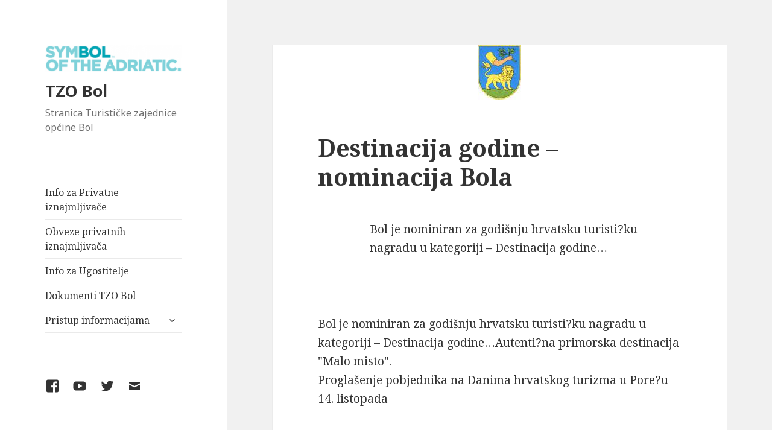

--- FILE ---
content_type: text/html; charset=UTF-8
request_url: https://tz.bol.hr/destinacija-godine-nominacija-bola/
body_size: 39245
content:
<!DOCTYPE html>
<html lang="en-US" class="no-js">
<head>
	<meta charset="UTF-8">
	<meta name="viewport" content="width=device-width">
	<link rel="profile" href="https://gmpg.org/xfn/11">
	<link rel="pingback" href="https://tz.bol.hr/xmlrpc.php">
	<!--[if lt IE 9]>
	<script src="https://tz.bol.hr/wp-content/themes/twentyfifteen/js/html5.js?ver=3.7.0"></script>
	<![endif]-->
	<script>(function(html){html.className = html.className.replace(/\bno-js\b/,'js')})(document.documentElement);</script>
<title>Destinacija godine &#8211; nominacija Bola &#8211; TZO Bol</title>
<meta name='robots' content='max-image-preview:large' />
<link rel='dns-prefetch' href='//fonts.googleapis.com' />
<link href='https://fonts.gstatic.com' crossorigin rel='preconnect' />
<link rel="alternate" type="application/rss+xml" title="TZO Bol &raquo; Feed" href="https://tz.bol.hr/feed/" />
<link rel="alternate" type="application/rss+xml" title="TZO Bol &raquo; Comments Feed" href="https://tz.bol.hr/comments/feed/" />
<link rel="alternate" type="application/rss+xml" title="TZO Bol &raquo; Destinacija godine &#8211; nominacija Bola Comments Feed" href="https://tz.bol.hr/destinacija-godine-nominacija-bola/feed/" />
<script>
window._wpemojiSettings = {"baseUrl":"https:\/\/s.w.org\/images\/core\/emoji\/14.0.0\/72x72\/","ext":".png","svgUrl":"https:\/\/s.w.org\/images\/core\/emoji\/14.0.0\/svg\/","svgExt":".svg","source":{"concatemoji":"https:\/\/tz.bol.hr\/wp-includes\/js\/wp-emoji-release.min.js?ver=6.4.7"}};
/*! This file is auto-generated */
!function(i,n){var o,s,e;function c(e){try{var t={supportTests:e,timestamp:(new Date).valueOf()};sessionStorage.setItem(o,JSON.stringify(t))}catch(e){}}function p(e,t,n){e.clearRect(0,0,e.canvas.width,e.canvas.height),e.fillText(t,0,0);var t=new Uint32Array(e.getImageData(0,0,e.canvas.width,e.canvas.height).data),r=(e.clearRect(0,0,e.canvas.width,e.canvas.height),e.fillText(n,0,0),new Uint32Array(e.getImageData(0,0,e.canvas.width,e.canvas.height).data));return t.every(function(e,t){return e===r[t]})}function u(e,t,n){switch(t){case"flag":return n(e,"\ud83c\udff3\ufe0f\u200d\u26a7\ufe0f","\ud83c\udff3\ufe0f\u200b\u26a7\ufe0f")?!1:!n(e,"\ud83c\uddfa\ud83c\uddf3","\ud83c\uddfa\u200b\ud83c\uddf3")&&!n(e,"\ud83c\udff4\udb40\udc67\udb40\udc62\udb40\udc65\udb40\udc6e\udb40\udc67\udb40\udc7f","\ud83c\udff4\u200b\udb40\udc67\u200b\udb40\udc62\u200b\udb40\udc65\u200b\udb40\udc6e\u200b\udb40\udc67\u200b\udb40\udc7f");case"emoji":return!n(e,"\ud83e\udef1\ud83c\udffb\u200d\ud83e\udef2\ud83c\udfff","\ud83e\udef1\ud83c\udffb\u200b\ud83e\udef2\ud83c\udfff")}return!1}function f(e,t,n){var r="undefined"!=typeof WorkerGlobalScope&&self instanceof WorkerGlobalScope?new OffscreenCanvas(300,150):i.createElement("canvas"),a=r.getContext("2d",{willReadFrequently:!0}),o=(a.textBaseline="top",a.font="600 32px Arial",{});return e.forEach(function(e){o[e]=t(a,e,n)}),o}function t(e){var t=i.createElement("script");t.src=e,t.defer=!0,i.head.appendChild(t)}"undefined"!=typeof Promise&&(o="wpEmojiSettingsSupports",s=["flag","emoji"],n.supports={everything:!0,everythingExceptFlag:!0},e=new Promise(function(e){i.addEventListener("DOMContentLoaded",e,{once:!0})}),new Promise(function(t){var n=function(){try{var e=JSON.parse(sessionStorage.getItem(o));if("object"==typeof e&&"number"==typeof e.timestamp&&(new Date).valueOf()<e.timestamp+604800&&"object"==typeof e.supportTests)return e.supportTests}catch(e){}return null}();if(!n){if("undefined"!=typeof Worker&&"undefined"!=typeof OffscreenCanvas&&"undefined"!=typeof URL&&URL.createObjectURL&&"undefined"!=typeof Blob)try{var e="postMessage("+f.toString()+"("+[JSON.stringify(s),u.toString(),p.toString()].join(",")+"));",r=new Blob([e],{type:"text/javascript"}),a=new Worker(URL.createObjectURL(r),{name:"wpTestEmojiSupports"});return void(a.onmessage=function(e){c(n=e.data),a.terminate(),t(n)})}catch(e){}c(n=f(s,u,p))}t(n)}).then(function(e){for(var t in e)n.supports[t]=e[t],n.supports.everything=n.supports.everything&&n.supports[t],"flag"!==t&&(n.supports.everythingExceptFlag=n.supports.everythingExceptFlag&&n.supports[t]);n.supports.everythingExceptFlag=n.supports.everythingExceptFlag&&!n.supports.flag,n.DOMReady=!1,n.readyCallback=function(){n.DOMReady=!0}}).then(function(){return e}).then(function(){var e;n.supports.everything||(n.readyCallback(),(e=n.source||{}).concatemoji?t(e.concatemoji):e.wpemoji&&e.twemoji&&(t(e.twemoji),t(e.wpemoji)))}))}((window,document),window._wpemojiSettings);
</script>
<style id='wp-emoji-styles-inline-css'>

	img.wp-smiley, img.emoji {
		display: inline !important;
		border: none !important;
		box-shadow: none !important;
		height: 1em !important;
		width: 1em !important;
		margin: 0 0.07em !important;
		vertical-align: -0.1em !important;
		background: none !important;
		padding: 0 !important;
	}
</style>
<link rel='stylesheet' id='wp-block-library-css' href='https://tz.bol.hr/wp-includes/css/dist/block-library/style.min.css?ver=6.4.7' media='all' />
<style id='wp-block-library-theme-inline-css'>
.wp-block-audio figcaption{color:#555;font-size:13px;text-align:center}.is-dark-theme .wp-block-audio figcaption{color:hsla(0,0%,100%,.65)}.wp-block-audio{margin:0 0 1em}.wp-block-code{border:1px solid #ccc;border-radius:4px;font-family:Menlo,Consolas,monaco,monospace;padding:.8em 1em}.wp-block-embed figcaption{color:#555;font-size:13px;text-align:center}.is-dark-theme .wp-block-embed figcaption{color:hsla(0,0%,100%,.65)}.wp-block-embed{margin:0 0 1em}.blocks-gallery-caption{color:#555;font-size:13px;text-align:center}.is-dark-theme .blocks-gallery-caption{color:hsla(0,0%,100%,.65)}.wp-block-image figcaption{color:#555;font-size:13px;text-align:center}.is-dark-theme .wp-block-image figcaption{color:hsla(0,0%,100%,.65)}.wp-block-image{margin:0 0 1em}.wp-block-pullquote{border-bottom:4px solid;border-top:4px solid;color:currentColor;margin-bottom:1.75em}.wp-block-pullquote cite,.wp-block-pullquote footer,.wp-block-pullquote__citation{color:currentColor;font-size:.8125em;font-style:normal;text-transform:uppercase}.wp-block-quote{border-left:.25em solid;margin:0 0 1.75em;padding-left:1em}.wp-block-quote cite,.wp-block-quote footer{color:currentColor;font-size:.8125em;font-style:normal;position:relative}.wp-block-quote.has-text-align-right{border-left:none;border-right:.25em solid;padding-left:0;padding-right:1em}.wp-block-quote.has-text-align-center{border:none;padding-left:0}.wp-block-quote.is-large,.wp-block-quote.is-style-large,.wp-block-quote.is-style-plain{border:none}.wp-block-search .wp-block-search__label{font-weight:700}.wp-block-search__button{border:1px solid #ccc;padding:.375em .625em}:where(.wp-block-group.has-background){padding:1.25em 2.375em}.wp-block-separator.has-css-opacity{opacity:.4}.wp-block-separator{border:none;border-bottom:2px solid;margin-left:auto;margin-right:auto}.wp-block-separator.has-alpha-channel-opacity{opacity:1}.wp-block-separator:not(.is-style-wide):not(.is-style-dots){width:100px}.wp-block-separator.has-background:not(.is-style-dots){border-bottom:none;height:1px}.wp-block-separator.has-background:not(.is-style-wide):not(.is-style-dots){height:2px}.wp-block-table{margin:0 0 1em}.wp-block-table td,.wp-block-table th{word-break:normal}.wp-block-table figcaption{color:#555;font-size:13px;text-align:center}.is-dark-theme .wp-block-table figcaption{color:hsla(0,0%,100%,.65)}.wp-block-video figcaption{color:#555;font-size:13px;text-align:center}.is-dark-theme .wp-block-video figcaption{color:hsla(0,0%,100%,.65)}.wp-block-video{margin:0 0 1em}.wp-block-template-part.has-background{margin-bottom:0;margin-top:0;padding:1.25em 2.375em}
</style>
<style id='classic-theme-styles-inline-css'>
/*! This file is auto-generated */
.wp-block-button__link{color:#fff;background-color:#32373c;border-radius:9999px;box-shadow:none;text-decoration:none;padding:calc(.667em + 2px) calc(1.333em + 2px);font-size:1.125em}.wp-block-file__button{background:#32373c;color:#fff;text-decoration:none}
</style>
<style id='global-styles-inline-css'>
body{--wp--preset--color--black: #000000;--wp--preset--color--cyan-bluish-gray: #abb8c3;--wp--preset--color--white: #fff;--wp--preset--color--pale-pink: #f78da7;--wp--preset--color--vivid-red: #cf2e2e;--wp--preset--color--luminous-vivid-orange: #ff6900;--wp--preset--color--luminous-vivid-amber: #fcb900;--wp--preset--color--light-green-cyan: #7bdcb5;--wp--preset--color--vivid-green-cyan: #00d084;--wp--preset--color--pale-cyan-blue: #8ed1fc;--wp--preset--color--vivid-cyan-blue: #0693e3;--wp--preset--color--vivid-purple: #9b51e0;--wp--preset--color--dark-gray: #111;--wp--preset--color--light-gray: #f1f1f1;--wp--preset--color--yellow: #f4ca16;--wp--preset--color--dark-brown: #352712;--wp--preset--color--medium-pink: #e53b51;--wp--preset--color--light-pink: #ffe5d1;--wp--preset--color--dark-purple: #2e2256;--wp--preset--color--purple: #674970;--wp--preset--color--blue-gray: #22313f;--wp--preset--color--bright-blue: #55c3dc;--wp--preset--color--light-blue: #e9f2f9;--wp--preset--gradient--vivid-cyan-blue-to-vivid-purple: linear-gradient(135deg,rgba(6,147,227,1) 0%,rgb(155,81,224) 100%);--wp--preset--gradient--light-green-cyan-to-vivid-green-cyan: linear-gradient(135deg,rgb(122,220,180) 0%,rgb(0,208,130) 100%);--wp--preset--gradient--luminous-vivid-amber-to-luminous-vivid-orange: linear-gradient(135deg,rgba(252,185,0,1) 0%,rgba(255,105,0,1) 100%);--wp--preset--gradient--luminous-vivid-orange-to-vivid-red: linear-gradient(135deg,rgba(255,105,0,1) 0%,rgb(207,46,46) 100%);--wp--preset--gradient--very-light-gray-to-cyan-bluish-gray: linear-gradient(135deg,rgb(238,238,238) 0%,rgb(169,184,195) 100%);--wp--preset--gradient--cool-to-warm-spectrum: linear-gradient(135deg,rgb(74,234,220) 0%,rgb(151,120,209) 20%,rgb(207,42,186) 40%,rgb(238,44,130) 60%,rgb(251,105,98) 80%,rgb(254,248,76) 100%);--wp--preset--gradient--blush-light-purple: linear-gradient(135deg,rgb(255,206,236) 0%,rgb(152,150,240) 100%);--wp--preset--gradient--blush-bordeaux: linear-gradient(135deg,rgb(254,205,165) 0%,rgb(254,45,45) 50%,rgb(107,0,62) 100%);--wp--preset--gradient--luminous-dusk: linear-gradient(135deg,rgb(255,203,112) 0%,rgb(199,81,192) 50%,rgb(65,88,208) 100%);--wp--preset--gradient--pale-ocean: linear-gradient(135deg,rgb(255,245,203) 0%,rgb(182,227,212) 50%,rgb(51,167,181) 100%);--wp--preset--gradient--electric-grass: linear-gradient(135deg,rgb(202,248,128) 0%,rgb(113,206,126) 100%);--wp--preset--gradient--midnight: linear-gradient(135deg,rgb(2,3,129) 0%,rgb(40,116,252) 100%);--wp--preset--font-size--small: 13px;--wp--preset--font-size--medium: 20px;--wp--preset--font-size--large: 36px;--wp--preset--font-size--x-large: 42px;--wp--preset--spacing--20: 0.44rem;--wp--preset--spacing--30: 0.67rem;--wp--preset--spacing--40: 1rem;--wp--preset--spacing--50: 1.5rem;--wp--preset--spacing--60: 2.25rem;--wp--preset--spacing--70: 3.38rem;--wp--preset--spacing--80: 5.06rem;--wp--preset--shadow--natural: 6px 6px 9px rgba(0, 0, 0, 0.2);--wp--preset--shadow--deep: 12px 12px 50px rgba(0, 0, 0, 0.4);--wp--preset--shadow--sharp: 6px 6px 0px rgba(0, 0, 0, 0.2);--wp--preset--shadow--outlined: 6px 6px 0px -3px rgba(255, 255, 255, 1), 6px 6px rgba(0, 0, 0, 1);--wp--preset--shadow--crisp: 6px 6px 0px rgba(0, 0, 0, 1);}:where(.is-layout-flex){gap: 0.5em;}:where(.is-layout-grid){gap: 0.5em;}body .is-layout-flow > .alignleft{float: left;margin-inline-start: 0;margin-inline-end: 2em;}body .is-layout-flow > .alignright{float: right;margin-inline-start: 2em;margin-inline-end: 0;}body .is-layout-flow > .aligncenter{margin-left: auto !important;margin-right: auto !important;}body .is-layout-constrained > .alignleft{float: left;margin-inline-start: 0;margin-inline-end: 2em;}body .is-layout-constrained > .alignright{float: right;margin-inline-start: 2em;margin-inline-end: 0;}body .is-layout-constrained > .aligncenter{margin-left: auto !important;margin-right: auto !important;}body .is-layout-constrained > :where(:not(.alignleft):not(.alignright):not(.alignfull)){max-width: var(--wp--style--global--content-size);margin-left: auto !important;margin-right: auto !important;}body .is-layout-constrained > .alignwide{max-width: var(--wp--style--global--wide-size);}body .is-layout-flex{display: flex;}body .is-layout-flex{flex-wrap: wrap;align-items: center;}body .is-layout-flex > *{margin: 0;}body .is-layout-grid{display: grid;}body .is-layout-grid > *{margin: 0;}:where(.wp-block-columns.is-layout-flex){gap: 2em;}:where(.wp-block-columns.is-layout-grid){gap: 2em;}:where(.wp-block-post-template.is-layout-flex){gap: 1.25em;}:where(.wp-block-post-template.is-layout-grid){gap: 1.25em;}.has-black-color{color: var(--wp--preset--color--black) !important;}.has-cyan-bluish-gray-color{color: var(--wp--preset--color--cyan-bluish-gray) !important;}.has-white-color{color: var(--wp--preset--color--white) !important;}.has-pale-pink-color{color: var(--wp--preset--color--pale-pink) !important;}.has-vivid-red-color{color: var(--wp--preset--color--vivid-red) !important;}.has-luminous-vivid-orange-color{color: var(--wp--preset--color--luminous-vivid-orange) !important;}.has-luminous-vivid-amber-color{color: var(--wp--preset--color--luminous-vivid-amber) !important;}.has-light-green-cyan-color{color: var(--wp--preset--color--light-green-cyan) !important;}.has-vivid-green-cyan-color{color: var(--wp--preset--color--vivid-green-cyan) !important;}.has-pale-cyan-blue-color{color: var(--wp--preset--color--pale-cyan-blue) !important;}.has-vivid-cyan-blue-color{color: var(--wp--preset--color--vivid-cyan-blue) !important;}.has-vivid-purple-color{color: var(--wp--preset--color--vivid-purple) !important;}.has-black-background-color{background-color: var(--wp--preset--color--black) !important;}.has-cyan-bluish-gray-background-color{background-color: var(--wp--preset--color--cyan-bluish-gray) !important;}.has-white-background-color{background-color: var(--wp--preset--color--white) !important;}.has-pale-pink-background-color{background-color: var(--wp--preset--color--pale-pink) !important;}.has-vivid-red-background-color{background-color: var(--wp--preset--color--vivid-red) !important;}.has-luminous-vivid-orange-background-color{background-color: var(--wp--preset--color--luminous-vivid-orange) !important;}.has-luminous-vivid-amber-background-color{background-color: var(--wp--preset--color--luminous-vivid-amber) !important;}.has-light-green-cyan-background-color{background-color: var(--wp--preset--color--light-green-cyan) !important;}.has-vivid-green-cyan-background-color{background-color: var(--wp--preset--color--vivid-green-cyan) !important;}.has-pale-cyan-blue-background-color{background-color: var(--wp--preset--color--pale-cyan-blue) !important;}.has-vivid-cyan-blue-background-color{background-color: var(--wp--preset--color--vivid-cyan-blue) !important;}.has-vivid-purple-background-color{background-color: var(--wp--preset--color--vivid-purple) !important;}.has-black-border-color{border-color: var(--wp--preset--color--black) !important;}.has-cyan-bluish-gray-border-color{border-color: var(--wp--preset--color--cyan-bluish-gray) !important;}.has-white-border-color{border-color: var(--wp--preset--color--white) !important;}.has-pale-pink-border-color{border-color: var(--wp--preset--color--pale-pink) !important;}.has-vivid-red-border-color{border-color: var(--wp--preset--color--vivid-red) !important;}.has-luminous-vivid-orange-border-color{border-color: var(--wp--preset--color--luminous-vivid-orange) !important;}.has-luminous-vivid-amber-border-color{border-color: var(--wp--preset--color--luminous-vivid-amber) !important;}.has-light-green-cyan-border-color{border-color: var(--wp--preset--color--light-green-cyan) !important;}.has-vivid-green-cyan-border-color{border-color: var(--wp--preset--color--vivid-green-cyan) !important;}.has-pale-cyan-blue-border-color{border-color: var(--wp--preset--color--pale-cyan-blue) !important;}.has-vivid-cyan-blue-border-color{border-color: var(--wp--preset--color--vivid-cyan-blue) !important;}.has-vivid-purple-border-color{border-color: var(--wp--preset--color--vivid-purple) !important;}.has-vivid-cyan-blue-to-vivid-purple-gradient-background{background: var(--wp--preset--gradient--vivid-cyan-blue-to-vivid-purple) !important;}.has-light-green-cyan-to-vivid-green-cyan-gradient-background{background: var(--wp--preset--gradient--light-green-cyan-to-vivid-green-cyan) !important;}.has-luminous-vivid-amber-to-luminous-vivid-orange-gradient-background{background: var(--wp--preset--gradient--luminous-vivid-amber-to-luminous-vivid-orange) !important;}.has-luminous-vivid-orange-to-vivid-red-gradient-background{background: var(--wp--preset--gradient--luminous-vivid-orange-to-vivid-red) !important;}.has-very-light-gray-to-cyan-bluish-gray-gradient-background{background: var(--wp--preset--gradient--very-light-gray-to-cyan-bluish-gray) !important;}.has-cool-to-warm-spectrum-gradient-background{background: var(--wp--preset--gradient--cool-to-warm-spectrum) !important;}.has-blush-light-purple-gradient-background{background: var(--wp--preset--gradient--blush-light-purple) !important;}.has-blush-bordeaux-gradient-background{background: var(--wp--preset--gradient--blush-bordeaux) !important;}.has-luminous-dusk-gradient-background{background: var(--wp--preset--gradient--luminous-dusk) !important;}.has-pale-ocean-gradient-background{background: var(--wp--preset--gradient--pale-ocean) !important;}.has-electric-grass-gradient-background{background: var(--wp--preset--gradient--electric-grass) !important;}.has-midnight-gradient-background{background: var(--wp--preset--gradient--midnight) !important;}.has-small-font-size{font-size: var(--wp--preset--font-size--small) !important;}.has-medium-font-size{font-size: var(--wp--preset--font-size--medium) !important;}.has-large-font-size{font-size: var(--wp--preset--font-size--large) !important;}.has-x-large-font-size{font-size: var(--wp--preset--font-size--x-large) !important;}
.wp-block-navigation a:where(:not(.wp-element-button)){color: inherit;}
:where(.wp-block-post-template.is-layout-flex){gap: 1.25em;}:where(.wp-block-post-template.is-layout-grid){gap: 1.25em;}
:where(.wp-block-columns.is-layout-flex){gap: 2em;}:where(.wp-block-columns.is-layout-grid){gap: 2em;}
.wp-block-pullquote{font-size: 1.5em;line-height: 1.6;}
</style>
<link rel='stylesheet' id='twentyfifteen-fonts-css' href='https://fonts.googleapis.com/css?family=Noto+Sans%3A400italic%2C700italic%2C400%2C700%7CNoto+Serif%3A400italic%2C700italic%2C400%2C700%7CInconsolata%3A400%2C700&#038;subset=latin%2Clatin-ext&#038;display=fallback' media='all' />
<link rel='stylesheet' id='genericons-css' href='https://tz.bol.hr/wp-content/themes/twentyfifteen/genericons/genericons.css?ver=20201208' media='all' />
<link rel='stylesheet' id='twentyfifteen-style-css' href='https://tz.bol.hr/wp-content/themes/twentyfifteen/style.css?ver=20201208' media='all' />
<style id='twentyfifteen-style-inline-css'>

			.post-navigation .nav-previous { background-image: url(https://tz.bol.hr/wp-content/uploads/2015/09/dani_varenika7-041014.jpg); }
			.post-navigation .nav-previous .post-title, .post-navigation .nav-previous a:hover .post-title, .post-navigation .nav-previous .meta-nav { color: #fff; }
			.post-navigation .nav-previous a:before { background-color: rgba(0, 0, 0, 0.4); }
		
			.post-navigation .nav-next { background-image: url(https://tz.bol.hr/wp-content/uploads/2013/12/grb-bol.jpg); border-top: 0; }
			.post-navigation .nav-next .post-title, .post-navigation .nav-next a:hover .post-title, .post-navigation .nav-next .meta-nav { color: #fff; }
			.post-navigation .nav-next a:before { background-color: rgba(0, 0, 0, 0.4); }
		
</style>
<link rel='stylesheet' id='twentyfifteen-block-style-css' href='https://tz.bol.hr/wp-content/themes/twentyfifteen/css/blocks.css?ver=20190102' media='all' />
<!--[if lt IE 9]>
<link rel='stylesheet' id='twentyfifteen-ie-css' href='https://tz.bol.hr/wp-content/themes/twentyfifteen/css/ie.css?ver=20170916' media='all' />
<![endif]-->
<!--[if lt IE 8]>
<link rel='stylesheet' id='twentyfifteen-ie7-css' href='https://tz.bol.hr/wp-content/themes/twentyfifteen/css/ie7.css?ver=20141210' media='all' />
<![endif]-->
<script src="https://tz.bol.hr/wp-includes/js/jquery/jquery.min.js?ver=3.7.1" id="jquery-core-js"></script>
<script src="https://tz.bol.hr/wp-includes/js/jquery/jquery-migrate.min.js?ver=3.4.1" id="jquery-migrate-js"></script>
<link rel="https://api.w.org/" href="https://tz.bol.hr/wp-json/" /><link rel="alternate" type="application/json" href="https://tz.bol.hr/wp-json/wp/v2/posts/260" /><link rel="EditURI" type="application/rsd+xml" title="RSD" href="https://tz.bol.hr/xmlrpc.php?rsd" />
<meta name="generator" content="WordPress 6.4.7" />
<link rel="canonical" href="https://tz.bol.hr/destinacija-godine-nominacija-bola/" />
<link rel='shortlink' href='https://tz.bol.hr/?p=260' />
<link rel="alternate" type="application/json+oembed" href="https://tz.bol.hr/wp-json/oembed/1.0/embed?url=https%3A%2F%2Ftz.bol.hr%2Fdestinacija-godine-nominacija-bola%2F" />
<link rel="alternate" type="text/xml+oembed" href="https://tz.bol.hr/wp-json/oembed/1.0/embed?url=https%3A%2F%2Ftz.bol.hr%2Fdestinacija-godine-nominacija-bola%2F&#038;format=xml" />
<link rel="icon" href="https://tz.bol.hr/wp-content/uploads/2017/01/fb-profile-150x150.png" sizes="32x32" />
<link rel="icon" href="https://tz.bol.hr/wp-content/uploads/2017/01/fb-profile.png" sizes="192x192" />
<link rel="apple-touch-icon" href="https://tz.bol.hr/wp-content/uploads/2017/01/fb-profile.png" />
<meta name="msapplication-TileImage" content="https://tz.bol.hr/wp-content/uploads/2017/01/fb-profile.png" />
</head>

<body class="post-template-default single single-post postid-260 single-format-standard wp-custom-logo wp-embed-responsive">
<div id="page" class="hfeed site">
	<a class="skip-link screen-reader-text" href="#content">Skip to content</a>

	<div id="sidebar" class="sidebar">
		<header id="masthead" class="site-header" role="banner">
			<div class="site-branding">
				<a href="https://tz.bol.hr/" class="custom-logo-link" rel="home"><img width="248" height="48" src="https://tz.bol.hr/wp-content/uploads/2017/01/cropped-logo2.png" class="custom-logo" alt="TZO Bol" decoding="async" /></a>						<p class="site-title"><a href="https://tz.bol.hr/" rel="home">TZO Bol</a></p>
												<p class="site-description">Stranica Turističke zajednice općine Bol</p>
										<button class="secondary-toggle">Menu and widgets</button>
			</div><!-- .site-branding -->
		</header><!-- .site-header -->

			<div id="secondary" class="secondary">

					<nav id="site-navigation" class="main-navigation" role="navigation">
				<div class="menu-main-menu-container"><ul id="menu-main-menu" class="nav-menu"><li id="menu-item-523" class="menu-item menu-item-type-post_type menu-item-object-post menu-item-523"><a href="https://tz.bol.hr/privatni-iznajmljivaci/">Info za Privatne iznajmljivače</a></li>
<li id="menu-item-1017" class="menu-item menu-item-type-post_type menu-item-object-page menu-item-1017"><a href="https://tz.bol.hr/obveze-privatnih-iznajmljivaca/">Obveze privatnih iznajmljivača</a></li>
<li id="menu-item-525" class="menu-item menu-item-type-post_type menu-item-object-post menu-item-525"><a href="https://tz.bol.hr/ugostiteljska-djelatnost/">Info za Ugostitelje</a></li>
<li id="menu-item-524" class="menu-item menu-item-type-post_type menu-item-object-post menu-item-524"><a href="https://tz.bol.hr/dokumenti-tzo-bol-2/">Dokumenti TZO Bol</a></li>
<li id="menu-item-1968" class="menu-item menu-item-type-post_type menu-item-object-page menu-item-has-children menu-item-1968"><a href="https://tz.bol.hr/pristup-informacijama/">Pristup informacijama</a>
<ul class="sub-menu">
	<li id="menu-item-2019" class="menu-item menu-item-type-post_type menu-item-object-page menu-item-2019"><a href="https://tz.bol.hr/sluzbene-sjednice/">Službene sjednice</a></li>
</ul>
</li>
</ul></div>			</nav><!-- .main-navigation -->
		
					<nav id="social-navigation" class="social-navigation" role="navigation">
				<div class="menu-social-container"><ul id="menu-social" class="menu"><li id="menu-item-528" class="menu-item menu-item-type-custom menu-item-object-custom menu-item-528"><a href="https://www.facebook.com/tzobol/"><span class="screen-reader-text">Facebook TZO Bol</span></a></li>
<li id="menu-item-529" class="menu-item menu-item-type-custom menu-item-object-custom menu-item-529"><a href="https://www.youtube.com/channel/UC310GE3tsTqwyw0Y2lrPqXA"><span class="screen-reader-text">YouTube</span></a></li>
<li id="menu-item-530" class="menu-item menu-item-type-custom menu-item-object-custom menu-item-530"><a href="https://twitter.com/Bol_Brac"><span class="screen-reader-text">Twitter</span></a></li>
<li id="menu-item-532" class="menu-item menu-item-type-custom menu-item-object-custom menu-item-532"><a href="mailto:tz@bol.hr"><span class="screen-reader-text">E-mail</span></a></li>
</ul></div>			</nav><!-- .social-navigation -->
		
					<div id="widget-area" class="widget-area" role="complementary">
				
		<aside id="recent-posts-2" class="widget widget_recent_entries">
		<h2 class="widget-title">Aktualne Vijesti</h2><nav aria-label="Aktualne Vijesti">
		<ul>
											<li>
					<a href="https://tz.bol.hr/obvijest-za-privatne-iznjamljivace-soba-i-apartmana-pausalce/">Obvijest za privatne iznjamljivače soba i apartmana (paušalce)</a>
											<span class="post-date">December 17, 2025</span>
									</li>
											<li>
					<a href="https://tz.bol.hr/javni-poziv-2/">Javni poziv</a>
											<span class="post-date">September 4, 2024</span>
									</li>
											<li>
					<a href="https://tz.bol.hr/javni-natjecaj/">Javni natječaj</a>
											<span class="post-date">March 13, 2024</span>
									</li>
											<li>
					<a href="https://tz.bol.hr/obavijest-za-privatne-iznajmljivace-2/">Obavijest za privatne iznajmljivače</a>
											<span class="post-date">December 22, 2022</span>
									</li>
											<li>
					<a href="https://tz.bol.hr/predavanje-regenerativni-turizam-za-nasu-odrzivu-buducnost/">Predavanje &#8220;regenerativni turizam za našu održivu budućnost&#8221;</a>
											<span class="post-date">September 22, 2022</span>
									</li>
											<li>
					<a href="https://tz.bol.hr/javni-poziv/">Javni poziv</a>
											<span class="post-date">September 13, 2022</span>
									</li>
											<li>
					<a href="https://tz.bol.hr/odluka-o-izboru-i-imenovanju-direktora-turisticke-zajednice-bol/">Odluka o izboru i imenovanju direktora Turističke zajednice Bol</a>
											<span class="post-date">August 13, 2022</span>
									</li>
											<li>
					<a href="https://tz.bol.hr/obracun-turisticke-clanarine/">Obračun Turističke članarine</a>
											<span class="post-date">July 25, 2022</span>
									</li>
											<li>
					<a href="https://tz.bol.hr/javni-natjecaj-2/">Javni natječaj</a>
											<span class="post-date">July 1, 2022</span>
									</li>
											<li>
					<a href="https://tz.bol.hr/edukacija-za-privatne-iznajmljivace-2/">EDUKACIJA ZA PRIVATNE IZNAJMLJIVAČE</a>
											<span class="post-date">February 21, 2022</span>
									</li>
					</ul>

		</nav></aside><aside id="archives-2" class="widget widget_archive"><h2 class="widget-title">Arhiva Vijesti</h2>		<label class="screen-reader-text" for="archives-dropdown-2">Arhiva Vijesti</label>
		<select id="archives-dropdown-2" name="archive-dropdown">
			
			<option value="">Select Month</option>
				<option value='https://tz.bol.hr/2025/12/'> December 2025 </option>
	<option value='https://tz.bol.hr/2024/09/'> September 2024 </option>
	<option value='https://tz.bol.hr/2024/03/'> March 2024 </option>
	<option value='https://tz.bol.hr/2022/12/'> December 2022 </option>
	<option value='https://tz.bol.hr/2022/09/'> September 2022 </option>
	<option value='https://tz.bol.hr/2022/08/'> August 2022 </option>
	<option value='https://tz.bol.hr/2022/07/'> July 2022 </option>
	<option value='https://tz.bol.hr/2022/02/'> February 2022 </option>
	<option value='https://tz.bol.hr/2021/11/'> November 2021 </option>
	<option value='https://tz.bol.hr/2021/10/'> October 2021 </option>
	<option value='https://tz.bol.hr/2021/09/'> September 2021 </option>
	<option value='https://tz.bol.hr/2021/08/'> August 2021 </option>
	<option value='https://tz.bol.hr/2021/07/'> July 2021 </option>
	<option value='https://tz.bol.hr/2021/06/'> June 2021 </option>
	<option value='https://tz.bol.hr/2021/05/'> May 2021 </option>
	<option value='https://tz.bol.hr/2021/03/'> March 2021 </option>
	<option value='https://tz.bol.hr/2021/02/'> February 2021 </option>
	<option value='https://tz.bol.hr/2020/12/'> December 2020 </option>
	<option value='https://tz.bol.hr/2020/11/'> November 2020 </option>
	<option value='https://tz.bol.hr/2020/10/'> October 2020 </option>
	<option value='https://tz.bol.hr/2020/09/'> September 2020 </option>
	<option value='https://tz.bol.hr/2020/08/'> August 2020 </option>
	<option value='https://tz.bol.hr/2020/07/'> July 2020 </option>
	<option value='https://tz.bol.hr/2020/06/'> June 2020 </option>
	<option value='https://tz.bol.hr/2020/05/'> May 2020 </option>
	<option value='https://tz.bol.hr/2020/04/'> April 2020 </option>
	<option value='https://tz.bol.hr/2020/03/'> March 2020 </option>
	<option value='https://tz.bol.hr/2020/02/'> February 2020 </option>
	<option value='https://tz.bol.hr/2020/01/'> January 2020 </option>
	<option value='https://tz.bol.hr/2019/12/'> December 2019 </option>
	<option value='https://tz.bol.hr/2019/11/'> November 2019 </option>
	<option value='https://tz.bol.hr/2019/10/'> October 2019 </option>
	<option value='https://tz.bol.hr/2019/09/'> September 2019 </option>
	<option value='https://tz.bol.hr/2019/08/'> August 2019 </option>
	<option value='https://tz.bol.hr/2019/07/'> July 2019 </option>
	<option value='https://tz.bol.hr/2019/05/'> May 2019 </option>
	<option value='https://tz.bol.hr/2019/04/'> April 2019 </option>
	<option value='https://tz.bol.hr/2019/03/'> March 2019 </option>
	<option value='https://tz.bol.hr/2019/02/'> February 2019 </option>
	<option value='https://tz.bol.hr/2019/01/'> January 2019 </option>
	<option value='https://tz.bol.hr/2018/12/'> December 2018 </option>
	<option value='https://tz.bol.hr/2018/11/'> November 2018 </option>
	<option value='https://tz.bol.hr/2018/10/'> October 2018 </option>
	<option value='https://tz.bol.hr/2018/09/'> September 2018 </option>
	<option value='https://tz.bol.hr/2018/08/'> August 2018 </option>
	<option value='https://tz.bol.hr/2018/07/'> July 2018 </option>
	<option value='https://tz.bol.hr/2018/06/'> June 2018 </option>
	<option value='https://tz.bol.hr/2018/05/'> May 2018 </option>
	<option value='https://tz.bol.hr/2018/04/'> April 2018 </option>
	<option value='https://tz.bol.hr/2018/03/'> March 2018 </option>
	<option value='https://tz.bol.hr/2018/02/'> February 2018 </option>
	<option value='https://tz.bol.hr/2018/01/'> January 2018 </option>
	<option value='https://tz.bol.hr/2017/12/'> December 2017 </option>
	<option value='https://tz.bol.hr/2017/11/'> November 2017 </option>
	<option value='https://tz.bol.hr/2017/10/'> October 2017 </option>
	<option value='https://tz.bol.hr/2017/09/'> September 2017 </option>
	<option value='https://tz.bol.hr/2017/08/'> August 2017 </option>
	<option value='https://tz.bol.hr/2017/07/'> July 2017 </option>
	<option value='https://tz.bol.hr/2017/06/'> June 2017 </option>
	<option value='https://tz.bol.hr/2017/05/'> May 2017 </option>
	<option value='https://tz.bol.hr/2017/04/'> April 2017 </option>
	<option value='https://tz.bol.hr/2017/03/'> March 2017 </option>
	<option value='https://tz.bol.hr/2017/02/'> February 2017 </option>
	<option value='https://tz.bol.hr/2017/01/'> January 2017 </option>
	<option value='https://tz.bol.hr/2016/12/'> December 2016 </option>
	<option value='https://tz.bol.hr/2016/11/'> November 2016 </option>
	<option value='https://tz.bol.hr/2016/10/'> October 2016 </option>
	<option value='https://tz.bol.hr/2016/09/'> September 2016 </option>
	<option value='https://tz.bol.hr/2016/08/'> August 2016 </option>
	<option value='https://tz.bol.hr/2016/07/'> July 2016 </option>
	<option value='https://tz.bol.hr/2016/06/'> June 2016 </option>
	<option value='https://tz.bol.hr/2016/05/'> May 2016 </option>
	<option value='https://tz.bol.hr/2016/04/'> April 2016 </option>
	<option value='https://tz.bol.hr/2016/03/'> March 2016 </option>
	<option value='https://tz.bol.hr/2016/02/'> February 2016 </option>
	<option value='https://tz.bol.hr/2016/01/'> January 2016 </option>
	<option value='https://tz.bol.hr/2015/12/'> December 2015 </option>
	<option value='https://tz.bol.hr/2015/11/'> November 2015 </option>
	<option value='https://tz.bol.hr/2015/10/'> October 2015 </option>
	<option value='https://tz.bol.hr/2015/09/'> September 2015 </option>
	<option value='https://tz.bol.hr/2015/08/'> August 2015 </option>
	<option value='https://tz.bol.hr/2015/07/'> July 2015 </option>
	<option value='https://tz.bol.hr/2015/06/'> June 2015 </option>
	<option value='https://tz.bol.hr/2015/05/'> May 2015 </option>
	<option value='https://tz.bol.hr/2015/04/'> April 2015 </option>
	<option value='https://tz.bol.hr/2015/03/'> March 2015 </option>
	<option value='https://tz.bol.hr/2015/02/'> February 2015 </option>
	<option value='https://tz.bol.hr/2015/01/'> January 2015 </option>
	<option value='https://tz.bol.hr/2014/12/'> December 2014 </option>
	<option value='https://tz.bol.hr/2014/11/'> November 2014 </option>
	<option value='https://tz.bol.hr/2014/10/'> October 2014 </option>
	<option value='https://tz.bol.hr/2014/09/'> September 2014 </option>
	<option value='https://tz.bol.hr/2014/08/'> August 2014 </option>
	<option value='https://tz.bol.hr/2014/07/'> July 2014 </option>
	<option value='https://tz.bol.hr/2014/06/'> June 2014 </option>
	<option value='https://tz.bol.hr/2014/05/'> May 2014 </option>
	<option value='https://tz.bol.hr/2014/04/'> April 2014 </option>
	<option value='https://tz.bol.hr/2014/03/'> March 2014 </option>
	<option value='https://tz.bol.hr/2014/02/'> February 2014 </option>
	<option value='https://tz.bol.hr/2014/01/'> January 2014 </option>
	<option value='https://tz.bol.hr/2013/12/'> December 2013 </option>
	<option value='https://tz.bol.hr/2013/11/'> November 2013 </option>
	<option value='https://tz.bol.hr/2013/10/'> October 2013 </option>

		</select>

			<script>
(function() {
	var dropdown = document.getElementById( "archives-dropdown-2" );
	function onSelectChange() {
		if ( dropdown.options[ dropdown.selectedIndex ].value !== '' ) {
			document.location.href = this.options[ this.selectedIndex ].value;
		}
	}
	dropdown.onchange = onSelectChange;
})();
</script>
</aside>			</div><!-- .widget-area -->
		
	</div><!-- .secondary -->

	</div><!-- .sidebar -->

	<div id="content" class="site-content">

	<div id="primary" class="content-area">
		<main id="main" class="site-main" role="main">

		
<article id="post-260" class="post-260 post type-post status-publish format-standard has-post-thumbnail hentry category-vijesti">
	
		<div class="post-thumbnail">
			<img width="72" height="90" src="https://tz.bol.hr/wp-content/uploads/2013/12/grb-bol.jpg" class="attachment-post-thumbnail size-post-thumbnail wp-post-image" alt="" decoding="async" />	</div><!-- .post-thumbnail -->

	
	<header class="entry-header">
		<h1 class="entry-title">Destinacija godine &#8211; nominacija Bola</h1>	</header><!-- .entry-header -->

	<div class="entry-content">
		<p> 	<img decoding="async" class=" alignleft size-full wp-image-30" alt="" src="http://tz.wordpress:8018/wp-content/uploads/2013/12/grb-bol.jpg" style="margin-left: 7px; margin-right: 7px; float: left;" width="72" height="90" />Bol je nominiran za godi&scaron;nju hrvatsku turisti?ku nagradu u kategoriji &#8211; Destinacija godine&#8230;</p>
<p>  <span id="more-260"></span>  </p>
<p> 	&nbsp;</p>
<p> 	Bol je nominiran za godi&scaron;nju hrvatsku turisti?ku nagradu u kategoriji &#8211; Destinacija godine&#8230;Autenti?na primorska destinacija &quot;Malo misto&quot;.<br /> 	Progla&scaron;enje pobjednika na Danima hrvatskog turizma u Pore?u 14. listopada</p>
<p> 	&nbsp;</p>
<p style="text-align: center;"> 	<img fetchpriority="high" decoding="async" class=" size-full wp-image-259" alt="" src="http://tz.wordpress:8018/wp-content/uploads/2015/10/TZO-BOL.jpg" style="height: 846px; width: 600px;" width="1418" height="2000" srcset="https://tz.bol.hr/wp-content/uploads/2015/10/TZO-BOL.jpg 1418w, https://tz.bol.hr/wp-content/uploads/2015/10/TZO-BOL-213x300.jpg 213w, https://tz.bol.hr/wp-content/uploads/2015/10/TZO-BOL-768x1083.jpg 768w, https://tz.bol.hr/wp-content/uploads/2015/10/TZO-BOL-726x1024.jpg 726w, https://tz.bol.hr/wp-content/uploads/2015/10/TZO-BOL-1200x1693.jpg 1200w" sizes="(max-width: 1418px) 100vw, 1418px" /></p>
	</div><!-- .entry-content -->

	
	<footer class="entry-footer">
		<span class="posted-on"><span class="screen-reader-text">Posted on </span><a href="https://tz.bol.hr/destinacija-godine-nominacija-bola/" rel="bookmark"><time class="entry-date published updated" datetime="2015-10-07T01:56:18+01:00">October 7, 2015</time></a></span><span class="byline"><span class="author vcard"><span class="screen-reader-text">Author </span><a class="url fn n" href="https://tz.bol.hr/author/alek/">alek</a></span></span><span class="cat-links"><span class="screen-reader-text">Categories </span><a href="https://tz.bol.hr/category/vijesti/" rel="category tag">Vijesti</a></span>			</footer><!-- .entry-footer -->

</article><!-- #post-260 -->

	<nav class="navigation post-navigation" aria-label="Posts">
		<h2 class="screen-reader-text">Post navigation</h2>
		<div class="nav-links"><div class="nav-previous"><a href="https://tz.bol.hr/dani-varenika-u-bolu/" rel="prev"><span class="meta-nav" aria-hidden="true">Previous</span> <span class="screen-reader-text">Previous post:</span> <span class="post-title">Dani varenika u Bolu</span></a></div><div class="nav-next"><a href="https://tz.bol.hr/dan-tzo-bol-2015/" rel="next"><span class="meta-nav" aria-hidden="true">Next</span> <span class="screen-reader-text">Next post:</span> <span class="post-title">Dan TZO Bol 2015.</span></a></div></div>
	</nav>
		</main><!-- .site-main -->
	</div><!-- .content-area -->


	</div><!-- .site-content -->

	<footer id="colophon" class="site-footer" role="contentinfo">
		<div class="site-info">
									<a href="https://wordpress.org/" class="imprint">
				Proudly powered by WordPress			</a>
		</div><!-- .site-info -->
	</footer><!-- .site-footer -->

</div><!-- .site -->

<script src="https://tz.bol.hr/wp-content/themes/twentyfifteen/js/skip-link-focus-fix.js?ver=20141028" id="twentyfifteen-skip-link-focus-fix-js"></script>
<script id="twentyfifteen-script-js-extra">
var screenReaderText = {"expand":"<span class=\"screen-reader-text\">expand child menu<\/span>","collapse":"<span class=\"screen-reader-text\">collapse child menu<\/span>"};
</script>
<script src="https://tz.bol.hr/wp-content/themes/twentyfifteen/js/functions.js?ver=20171218" id="twentyfifteen-script-js"></script>

</body>
</html>
